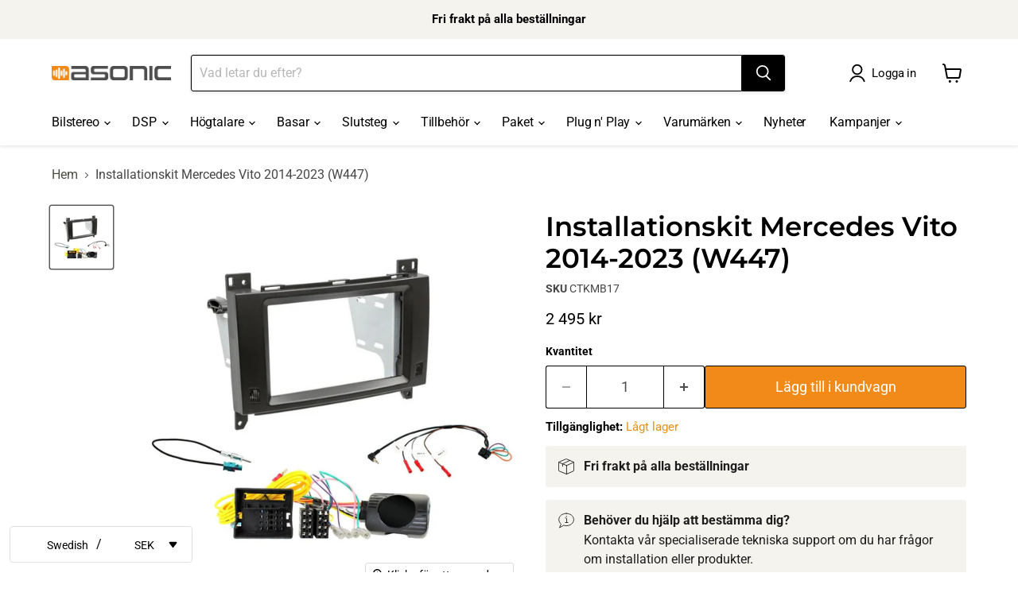

--- FILE ---
content_type: text/javascript; charset=utf-8
request_url: https://asonic.se/products/ctkmb17.js
body_size: 926
content:
{"id":8160910508309,"title":"Installationskit Mercedes Vito 2014-2023 (W447)","handle":"ctkmb17","description":"Mercedes Vito installationskit levereras med svart 2-DIN ram, Fakra antennadapter, rattstyrningsinterface och en universal patchlead som stöder alla större märken för huvudenheter. CTKMB17 innehåller allt som behövs när du ska byta ditt fordons stereo. Den fordonsspecifika ramen gör att en fullspäckad 2-DIN stereo kan integreras i instrumentbrädan samtidigt som bilens ursprungliga estetik bibehålls. Ett skräddarsytt rattstyrningsinterface med plug and play anslutningar för både bilen och stereon hjälper till att behålla många av bilens originalfunktioner inklusive telefonknappsfunktioner. Samtidigt ger den utgångar för parkeringsbroms, backväxel signal och hastighetspuls.\u003cbr\u003e\u003cbr\u003e\n\u003cp\u003e\u003cstrong\u003eFunktioner\u003c\/strong\u003e\u003c\/p\u003e\n\u003cul\u003e\n\u003cli\u003eKomplett monteringslösning i en låda\u003c\/li\u003e\n\u003cli\u003eAnpassad och färgmatchad stereoram till bilen\u003c\/li\u003e\n\u003cli\u003eBehåll ditt fordons funktionalitet\u003c\/li\u003e\n\u003cli\u003eStöder alla större märken för huvudenheter\u003c\/li\u003e\n\u003cli\u003eInnehåller alla delar för en optimal installation\u003c\/li\u003e\n\u003c\/ul\u003e\n\u003cp\u003e\u003cbr\u003e\u003cstrong\u003ePassar följande bilmodeller: \u003c\/strong\u003e\u003c\/p\u003e\n\u003cp\u003eMercedes Vito 2014 - 2019 (W447) \u003cbr\u003eMercedes Vito 2019 - 2023 (W447) (Facelift)\u003c\/p\u003e","published_at":"2024-03-13T12:20:21+01:00","created_at":"2023-03-22T13:46:25+01:00","vendor":"Connects2","type":"Double Din Fitting Kit","tags":["Mercedes"],"price":249500,"price_min":249500,"price_max":249500,"available":true,"price_varies":false,"compare_at_price":null,"compare_at_price_min":0,"compare_at_price_max":0,"compare_at_price_varies":false,"variants":[{"id":44523054792981,"title":"Default Title","option1":"Default Title","option2":null,"option3":null,"sku":"CTKMB17","requires_shipping":true,"taxable":true,"featured_image":null,"available":true,"name":"Installationskit Mercedes Vito 2014-2023 (W447)","public_title":null,"options":["Default Title"],"price":249500,"weight":700,"compare_at_price":null,"inventory_management":"shopify","barcode":"5056171539943","requires_selling_plan":false,"selling_plan_allocations":[]}],"images":["\/\/cdn.shopify.com\/s\/files\/1\/0702\/0085\/2757\/products\/DFPKMB17.jpg?v=1679489185"],"featured_image":"\/\/cdn.shopify.com\/s\/files\/1\/0702\/0085\/2757\/products\/DFPKMB17.jpg?v=1679489185","options":[{"name":"Title","position":1,"values":["Default Title"]}],"url":"\/products\/ctkmb17","media":[{"alt":"Mercedes Vito W447 2015 Full Car Stereo Installation Kit, Double Din Fascia, Includes all the parts for an optimal installation","id":33102464811285,"position":1,"preview_image":{"aspect_ratio":1.0,"height":1573,"width":1573,"src":"https:\/\/cdn.shopify.com\/s\/files\/1\/0702\/0085\/2757\/products\/DFPKMB17.jpg?v=1679489185"},"aspect_ratio":1.0,"height":1573,"media_type":"image","src":"https:\/\/cdn.shopify.com\/s\/files\/1\/0702\/0085\/2757\/products\/DFPKMB17.jpg?v=1679489185","width":1573}],"requires_selling_plan":false,"selling_plan_groups":[]}